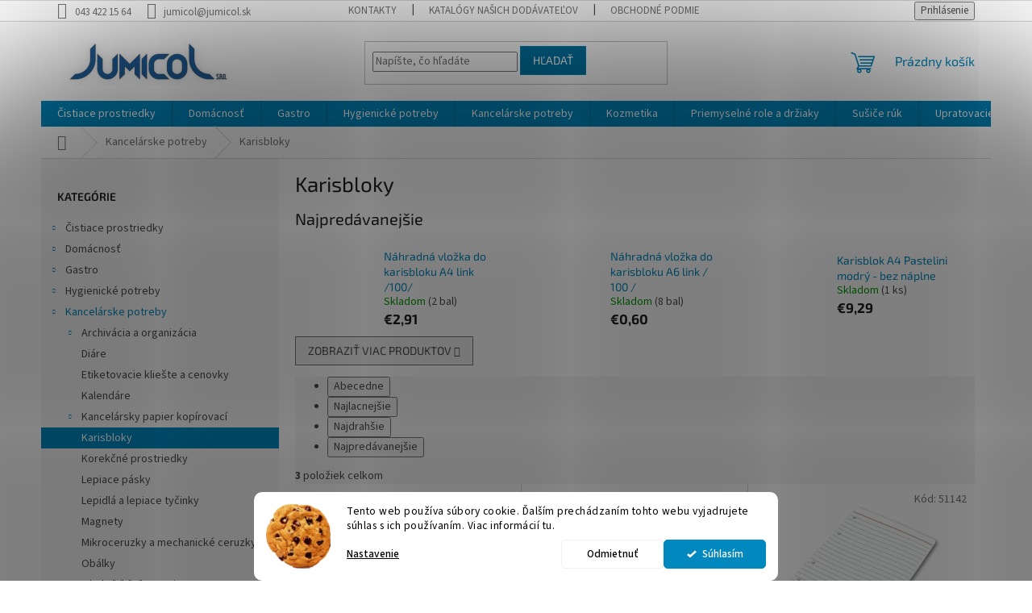

--- FILE ---
content_type: text/html; charset=utf-8
request_url: https://www.jumicol.sk/karisbloky-2/
body_size: 18120
content:
<!doctype html><html lang="sk" dir="ltr" class="header-background-light external-fonts-loaded"><head><meta charset="utf-8" /><meta name="viewport" content="width=device-width,initial-scale=1" /><title>Karisbloky - JUMICOL, s.r.o.</title><link rel="preconnect" href="https://cdn.myshoptet.com" /><link rel="dns-prefetch" href="https://cdn.myshoptet.com" /><link rel="preload" href="https://cdn.myshoptet.com/prj/dist/master/cms/libs/jquery/jquery-1.11.3.min.js" as="script" /><link href="https://cdn.myshoptet.com/prj/dist/master/cms/templates/frontend_templates/shared/css/font-face/source-sans-3.css" rel="stylesheet"><link href="https://cdn.myshoptet.com/prj/dist/master/cms/templates/frontend_templates/shared/css/font-face/exo-2.css" rel="stylesheet"><link href="https://cdn.myshoptet.com/prj/dist/master/shop/dist/font-shoptet-11.css.62c94c7785ff2cea73b2.css" rel="stylesheet"><script>
dataLayer = [];
dataLayer.push({'shoptet' : {
    "pageId": 4632,
    "pageType": "category",
    "currency": "EUR",
    "currencyInfo": {
        "decimalSeparator": ",",
        "exchangeRate": 1,
        "priceDecimalPlaces": 2,
        "symbol": "\u20ac",
        "symbolLeft": 1,
        "thousandSeparator": " "
    },
    "language": "sk",
    "projectId": 477437,
    "category": {
        "guid": "60eefe1a-ed35-11f0-b45d-a6419aceaa98",
        "path": "Kancel\u00e1rske potreby | Karisbloky",
        "parentCategoryGuid": "cdb8186c-ed2e-11f0-ac83-1a10d3e19cf7"
    },
    "cartInfo": {
        "id": null,
        "freeShipping": false,
        "freeShippingFrom": 60,
        "leftToFreeGift": {
            "formattedPrice": "\u20ac0",
            "priceLeft": 0
        },
        "freeGift": false,
        "leftToFreeShipping": {
            "priceLeft": 60,
            "dependOnRegion": 0,
            "formattedPrice": "\u20ac60"
        },
        "discountCoupon": [],
        "getNoBillingShippingPrice": {
            "withoutVat": 0,
            "vat": 0,
            "withVat": 0
        },
        "cartItems": [],
        "taxMode": "ORDINARY"
    },
    "cart": [],
    "customer": {
        "priceRatio": 1,
        "priceListId": 1,
        "groupId": null,
        "registered": false,
        "mainAccount": false
    }
}});
dataLayer.push({'cookie_consent' : {
    "marketing": "denied",
    "analytics": "denied"
}});
document.addEventListener('DOMContentLoaded', function() {
    shoptet.consent.onAccept(function(agreements) {
        if (agreements.length == 0) {
            return;
        }
        dataLayer.push({
            'cookie_consent' : {
                'marketing' : (agreements.includes(shoptet.config.cookiesConsentOptPersonalisation)
                    ? 'granted' : 'denied'),
                'analytics': (agreements.includes(shoptet.config.cookiesConsentOptAnalytics)
                    ? 'granted' : 'denied')
            },
            'event': 'cookie_consent'
        });
    });
});
</script>
<meta property="og:type" content="website"><meta property="og:site_name" content="jumicol.sk"><meta property="og:url" content="https://www.jumicol.sk/karisbloky-2/"><meta property="og:title" content="Karisbloky - JUMICOL, s.r.o."><meta name="author" content="JUMICOL, s.r.o."><meta name="web_author" content="Shoptet.sk"><meta name="dcterms.rightsHolder" content="www.jumicol.sk"><meta name="robots" content="index,follow"><meta property="og:image" content="https://cdn.myshoptet.com/usr/www.jumicol.sk/user/logos/logo.png?t=1768747489"><meta property="og:description" content="Karisbloky, JUMICOL, s.r.o."><meta name="description" content="Karisbloky, JUMICOL, s.r.o."><meta name="google-site-verification" content="xFXgT05SEBsvNR-MSlj9mJNQ0wgCdJSaBxPGk9_zYoU"><style>:root {--color-primary: #0088bf;--color-primary-h: 197;--color-primary-s: 100%;--color-primary-l: 37%;--color-primary-hover: #0077a6;--color-primary-hover-h: 197;--color-primary-hover-s: 100%;--color-primary-hover-l: 33%;--color-secondary: #fe0000;--color-secondary-h: 0;--color-secondary-s: 100%;--color-secondary-l: 50%;--color-secondary-hover: #fe0000;--color-secondary-hover-h: 0;--color-secondary-hover-s: 100%;--color-secondary-hover-l: 50%;--color-tertiary: #0077a6;--color-tertiary-h: 197;--color-tertiary-s: 100%;--color-tertiary-l: 33%;--color-tertiary-hover: #0088bf;--color-tertiary-hover-h: 197;--color-tertiary-hover-s: 100%;--color-tertiary-hover-l: 37%;--color-header-background: #ffffff;--template-font: "Source Sans 3";--template-headings-font: "Exo 2";--header-background-url: url("[data-uri]");--cookies-notice-background: #F8FAFB;--cookies-notice-color: #252525;--cookies-notice-button-hover: #27263f;--cookies-notice-link-hover: #3b3a5f;--templates-update-management-preview-mode-content: "Náhľad aktualizácií šablóny je aktívny pre váš prehliadač."}</style>
    
    <link href="https://cdn.myshoptet.com/prj/dist/master/shop/dist/main-11.less.fcb4a42d7bd8a71b7ee2.css" rel="stylesheet" />
                <link href="https://cdn.myshoptet.com/prj/dist/master/shop/dist/mobile-header-v1-11.less.1ee105d41b5f713c21aa.css" rel="stylesheet" />
    
    <script>var shoptet = shoptet || {};</script>
    <script src="https://cdn.myshoptet.com/prj/dist/master/shop/dist/main-3g-header.js.05f199e7fd2450312de2.js"></script>
<!-- User include --><!-- api 1280(896) html code header -->
<link rel="stylesheet" href="https://cdn.myshoptet.com/usr/shoptet.tomashlad.eu/user/documents/extras/cookies-addon/screen.min.css?v0008">
<script>
    var shoptetakCookiesSettings={"useRoundingCorners":true,"cookiesImgPopup":false,"cookiesSize":"middle","cookiesOrientation":"horizontal","cookiesImg":true,"buttonBg":true,"showPopup":false};

    var body=document.getElementsByTagName("body")[0];

    const rootElement = document.documentElement;

    rootElement.classList.add("st-cookies-v2");

    if (shoptetakCookiesSettings.useRoundingCorners) {
        rootElement.classList.add("st-cookies-corners");
    }
    if (shoptetakCookiesSettings.cookiesImgPopup) {
        rootElement.classList.add("st-cookies-popup-img");
    }
    if (shoptetakCookiesSettings.cookiesImg) {
        rootElement.classList.add("st-cookies-img");
    }
    if (shoptetakCookiesSettings.buttonBg) {
        rootElement.classList.add("st-cookies-btn");
    }
    if (shoptetakCookiesSettings.cookiesSize) {
        if (shoptetakCookiesSettings.cookiesSize === 'thin') {
            rootElement.classList.add("st-cookies-thin");
        }
        if (shoptetakCookiesSettings.cookiesSize === 'middle') {
            rootElement.classList.add("st-cookies-middle");
        }
        if (shoptetakCookiesSettings.cookiesSize === 'large') {
            rootElement.classList.add("st-cookies-large");
        }
    }
    if (shoptetakCookiesSettings.cookiesOrientation) {
        if (shoptetakCookiesSettings.cookiesOrientation === 'vertical') {
            rootElement.classList.add("st-cookies-vertical");
        }
    }
</script>


<!-- service 1280(896) html code header -->
<style>
.st-cookies-v2.st-cookies-btn .shoptak-carbon .siteCookies .siteCookies__form .siteCookies__buttonWrap button[value=all] {
margin-left: 10px;
}
@media (max-width: 768px) {
.st-cookies-v2.st-cookies-btn .shoptak-carbon .siteCookies .siteCookies__form .siteCookies__buttonWrap button[value=all] {
margin-left: 0px;
}
.st-cookies-v2 .shoptak-carbon .siteCookies.siteCookies--dark .siteCookies__form .siteCookies__buttonWrap button[value=reject] {
margin: 0 10px;
}
}
@media only screen and (max-width: 768px) {
 .st-cookies-v2 .siteCookies .siteCookies__form .siteCookies__buttonWrap .js-cookies-settings[value=all], .st-cookies-v2 .siteCookies .siteCookies__form .siteCookies__buttonWrap button[value=all] {   
  margin: 0 auto 10px auto;
 }
 .st-cookies-v2 .siteCookies.siteCookies--center {
  bottom: unset;
  top: 50%;
  transform: translate(-50%, -50%);
  width: 90%;
 }
}
</style>
<!-- /User include --><link rel="shortcut icon" href="/favicon.ico" type="image/x-icon" /><link rel="canonical" href="https://www.jumicol.sk/karisbloky-2/" />    <!-- Global site tag (gtag.js) - Google Analytics -->
    <script async src="https://www.googletagmanager.com/gtag/js?id=G-PKC4D7JJ0R"></script>
    <script>
        
        window.dataLayer = window.dataLayer || [];
        function gtag(){dataLayer.push(arguments);}
        

                    console.debug('default consent data');

            gtag('consent', 'default', {"ad_storage":"denied","analytics_storage":"denied","ad_user_data":"denied","ad_personalization":"denied","wait_for_update":500});
            dataLayer.push({
                'event': 'default_consent'
            });
        
        gtag('js', new Date());

                gtag('config', 'UA-190101459-1', { 'groups': "UA" });
        
                gtag('config', 'G-PKC4D7JJ0R', {"groups":"GA4","send_page_view":false,"content_group":"category","currency":"EUR","page_language":"sk"});
        
                gtag('config', 'AW-467419025');
        
        
        
        
        
                    gtag('event', 'page_view', {"send_to":"GA4","page_language":"sk","content_group":"category","currency":"EUR"});
        
        
        
        
        
        
        
        
        
        
        
        
        
        document.addEventListener('DOMContentLoaded', function() {
            if (typeof shoptet.tracking !== 'undefined') {
                for (var id in shoptet.tracking.bannersList) {
                    gtag('event', 'view_promotion', {
                        "send_to": "UA",
                        "promotions": [
                            {
                                "id": shoptet.tracking.bannersList[id].id,
                                "name": shoptet.tracking.bannersList[id].name,
                                "position": shoptet.tracking.bannersList[id].position
                            }
                        ]
                    });
                }
            }

            shoptet.consent.onAccept(function(agreements) {
                if (agreements.length !== 0) {
                    console.debug('gtag consent accept');
                    var gtagConsentPayload =  {
                        'ad_storage': agreements.includes(shoptet.config.cookiesConsentOptPersonalisation)
                            ? 'granted' : 'denied',
                        'analytics_storage': agreements.includes(shoptet.config.cookiesConsentOptAnalytics)
                            ? 'granted' : 'denied',
                                                                                                'ad_user_data': agreements.includes(shoptet.config.cookiesConsentOptPersonalisation)
                            ? 'granted' : 'denied',
                        'ad_personalization': agreements.includes(shoptet.config.cookiesConsentOptPersonalisation)
                            ? 'granted' : 'denied',
                        };
                    console.debug('update consent data', gtagConsentPayload);
                    gtag('consent', 'update', gtagConsentPayload);
                    dataLayer.push(
                        { 'event': 'update_consent' }
                    );
                }
            });
        });
    </script>
</head><body class="desktop id-4632 in-karisbloky-2 template-11 type-category multiple-columns-body columns-mobile-2 columns-3 ums_forms_redesign--off ums_a11y_category_page--on ums_discussion_rating_forms--off ums_flags_display_unification--on ums_a11y_login--on mobile-header-version-1"><noscript>
    <style>
        #header {
            padding-top: 0;
            position: relative !important;
            top: 0;
        }
        .header-navigation {
            position: relative !important;
        }
        .overall-wrapper {
            margin: 0 !important;
        }
        body:not(.ready) {
            visibility: visible !important;
        }
    </style>
    <div class="no-javascript">
        <div class="no-javascript__title">Musíte zmeniť nastavenie vášho prehliadača</div>
        <div class="no-javascript__text">Pozrite sa na: <a href="https://www.google.com/support/bin/answer.py?answer=23852">Ako povoliť JavaScript vo vašom prehliadači</a>.</div>
        <div class="no-javascript__text">Ak používate software na blokovanie reklám, možno bude potrebné, aby ste povolili JavaScript z tejto stránky.</div>
        <div class="no-javascript__text">Ďakujeme.</div>
    </div>
</noscript>

        <div id="fb-root"></div>
        <script>
            window.fbAsyncInit = function() {
                FB.init({
//                    appId            : 'your-app-id',
                    autoLogAppEvents : true,
                    xfbml            : true,
                    version          : 'v19.0'
                });
            };
        </script>
        <script async defer crossorigin="anonymous" src="https://connect.facebook.net/sk_SK/sdk.js"></script>    <div class="siteCookies siteCookies--bottom siteCookies--light js-siteCookies" role="dialog" data-testid="cookiesPopup" data-nosnippet>
        <div class="siteCookies__form">
            <div class="siteCookies__content">
                <div class="siteCookies__text">
                    Tento web používa súbory cookie. Ďalším prechádzaním tohto webu vyjadrujete súhlas s ich používaním. Viac informácií tu.
                </div>
                <p class="siteCookies__links">
                    <button class="siteCookies__link js-cookies-settings" aria-label="Nastavenia cookies" data-testid="cookiesSettings">Nastavenie</button>
                </p>
            </div>
            <div class="siteCookies__buttonWrap">
                                    <button class="siteCookies__button js-cookiesConsentSubmit" value="reject" aria-label="Odmietnuť cookies" data-testid="buttonCookiesReject">Odmietnuť</button>
                                <button class="siteCookies__button js-cookiesConsentSubmit" value="all" aria-label="Prijať cookies" data-testid="buttonCookiesAccept">Súhlasím</button>
            </div>
        </div>
        <script>
            document.addEventListener("DOMContentLoaded", () => {
                const siteCookies = document.querySelector('.js-siteCookies');
                document.addEventListener("scroll", shoptet.common.throttle(() => {
                    const st = document.documentElement.scrollTop;
                    if (st > 1) {
                        siteCookies.classList.add('siteCookies--scrolled');
                    } else {
                        siteCookies.classList.remove('siteCookies--scrolled');
                    }
                }, 100));
            });
        </script>
    </div>
<a href="#content" class="skip-link sr-only">Prejsť na obsah</a><div class="overall-wrapper"><div class="user-action"><div class="container">
    <div class="user-action-in">
                    <div id="login" class="user-action-login popup-widget login-widget" role="dialog" aria-labelledby="loginHeading">
        <div class="popup-widget-inner">
                            <h2 id="loginHeading">Prihlásenie k vášmu účtu</h2><div id="customerLogin"><form action="/action/Customer/Login/" method="post" id="formLoginIncluded" class="csrf-enabled formLogin" data-testid="formLogin"><input type="hidden" name="referer" value="" /><div class="form-group"><div class="input-wrapper email js-validated-element-wrapper no-label"><input type="email" name="email" class="form-control" autofocus placeholder="E-mailová adresa (napr. jan@novak.sk)" data-testid="inputEmail" autocomplete="email" required /></div></div><div class="form-group"><div class="input-wrapper password js-validated-element-wrapper no-label"><input type="password" name="password" class="form-control" placeholder="Heslo" data-testid="inputPassword" autocomplete="current-password" required /><span class="no-display">Nemôžete vyplniť toto pole</span><input type="text" name="surname" value="" class="no-display" /></div></div><div class="form-group"><div class="login-wrapper"><button type="submit" class="btn btn-secondary btn-text btn-login" data-testid="buttonSubmit">Prihlásiť sa</button><div class="password-helper"><a href="/registracia/" data-testid="signup" rel="nofollow">Nová registrácia</a><a href="/klient/zabudnute-heslo/" rel="nofollow">Zabudnuté heslo</a></div></div></div></form>
</div>                    </div>
    </div>

                            <div id="cart-widget" class="user-action-cart popup-widget cart-widget loader-wrapper" data-testid="popupCartWidget" role="dialog" aria-hidden="true">
    <div class="popup-widget-inner cart-widget-inner place-cart-here">
        <div class="loader-overlay">
            <div class="loader"></div>
        </div>
    </div>

    <div class="cart-widget-button">
        <a href="/kosik/" class="btn btn-conversion" id="continue-order-button" rel="nofollow" data-testid="buttonNextStep">Pokračovať do košíka</a>
    </div>
</div>
            </div>
</div>
</div><div class="top-navigation-bar" data-testid="topNavigationBar">

    <div class="container">

        <div class="top-navigation-contacts">
            <strong>Zákaznícka podpora:</strong><a href="tel:0434221564" class="project-phone" aria-label="Zavolať na 0434221564" data-testid="contactboxPhone"><span>043 422 15 64</span></a><a href="mailto:jumicol@jumicol.sk" class="project-email" data-testid="contactboxEmail"><span>jumicol@jumicol.sk</span></a>        </div>

                            <div class="top-navigation-menu">
                <div class="top-navigation-menu-trigger"></div>
                <ul class="top-navigation-bar-menu">
                                            <li class="top-navigation-menu-item-29">
                            <a href="/kontakty/">Kontakty</a>
                        </li>
                                            <li class="top-navigation-menu-item-1158">
                            <a href="/katalogy/">Katalógy našich dodávateľov</a>
                        </li>
                                            <li class="top-navigation-menu-item-39">
                            <a href="/obchodne-podmienky/">Obchodné podmienky</a>
                        </li>
                                            <li class="top-navigation-menu-item-691">
                            <a href="/podmienky-ochrany-osobnych-udajov/">Ochrana osobných údajov</a>
                        </li>
                                    </ul>
                <ul class="top-navigation-bar-menu-helper"></ul>
            </div>
        
        <div class="top-navigation-tools">
            <div class="responsive-tools">
                <a href="#" class="toggle-window" data-target="search" aria-label="Hľadať" data-testid="linkSearchIcon"></a>
                                                            <a href="#" class="toggle-window" data-target="login"></a>
                                                    <a href="#" class="toggle-window" data-target="navigation" aria-label="Menu" data-testid="hamburgerMenu"></a>
            </div>
                        <button class="top-nav-button top-nav-button-login toggle-window" type="button" data-target="login" aria-haspopup="dialog" aria-controls="login" aria-expanded="false" data-testid="signin"><span>Prihlásenie</span></button>        </div>

    </div>

</div>
<header id="header"><div class="container navigation-wrapper">
    <div class="header-top">
        <div class="site-name-wrapper">
            <div class="site-name"><a href="/" data-testid="linkWebsiteLogo"><img src="https://cdn.myshoptet.com/usr/www.jumicol.sk/user/logos/logo.png" alt="JUMICOL, s.r.o." fetchpriority="low" /></a></div>        </div>
        <div class="search" itemscope itemtype="https://schema.org/WebSite">
            <meta itemprop="headline" content="Karisbloky"/><meta itemprop="url" content="https://www.jumicol.sk"/><meta itemprop="text" content="Karisbloky, JUMICOL, s.r.o."/>            <form action="/action/ProductSearch/prepareString/" method="post"
    id="formSearchForm" class="search-form compact-form js-search-main"
    itemprop="potentialAction" itemscope itemtype="https://schema.org/SearchAction" data-testid="searchForm">
    <fieldset>
        <meta itemprop="target"
            content="https://www.jumicol.sk/vyhladavanie/?string={string}"/>
        <input type="hidden" name="language" value="sk"/>
        
            
<input
    type="search"
    name="string"
        class="query-input form-control search-input js-search-input"
    placeholder="Napíšte, čo hľadáte"
    autocomplete="off"
    required
    itemprop="query-input"
    aria-label="Vyhľadávanie"
    data-testid="searchInput"
>
            <button type="submit" class="btn btn-default" data-testid="searchBtn">Hľadať</button>
        
    </fieldset>
</form>
        </div>
        <div class="navigation-buttons">
                
    <a href="/kosik/" class="btn btn-icon toggle-window cart-count" data-target="cart" data-hover="true" data-redirect="true" data-testid="headerCart" rel="nofollow" aria-haspopup="dialog" aria-expanded="false" aria-controls="cart-widget">
        
                <span class="sr-only">Nákupný košík</span>
        
            <span class="cart-price visible-lg-inline-block" data-testid="headerCartPrice">
                                    Prázdny košík                            </span>
        
    
            </a>
        </div>
    </div>
    <nav id="navigation" aria-label="Hlavné menu" data-collapsible="true"><div class="navigation-in menu"><ul class="menu-level-1" role="menubar" data-testid="headerMenuItems"><li class="menu-item-3897" role="none"><a href="/cistiace-prostriedky/" data-testid="headerMenuItem" role="menuitem" aria-expanded="false"><b>Čistiace prostriedky</b></a></li>
<li class="menu-item-4167" role="none"><a href="/domacnost/" data-testid="headerMenuItem" role="menuitem" aria-expanded="false"><b>Domácnosť</b></a></li>
<li class="menu-item-3879" role="none"><a href="/gastro/" data-testid="headerMenuItem" role="menuitem" aria-expanded="false"><b>Gastro</b></a></li>
<li class="menu-item-3921" role="none"><a href="/hygienicke-potreby/" data-testid="headerMenuItem" role="menuitem" aria-expanded="false"><b>Hygienické potreby</b></a></li>
<li class="menu-item-3948" role="none"><a href="/kancelarske-potreby/" data-testid="headerMenuItem" role="menuitem" aria-expanded="false"><b>Kancelárske potreby</b></a></li>
<li class="menu-item-3906" role="none"><a href="/kozmetika/" data-testid="headerMenuItem" role="menuitem" aria-expanded="false"><b>Kozmetika</b></a></li>
<li class="menu-item-4185" role="none"><a href="/priemyselne-role-a-drziaky/" data-testid="headerMenuItem" role="menuitem" aria-expanded="false"><b>Priemyselné role a držiaky</b></a></li>
<li class="menu-item-4257" role="none"><a href="/susice-ruk/" data-testid="headerMenuItem" role="menuitem" aria-expanded="false"><b>Sušiče rúk</b></a></li>
<li class="menu-item-3912" role="none"><a href="/upratovacie-pomocky/" data-testid="headerMenuItem" role="menuitem" aria-expanded="false"><b>Upratovacie pomôcky</b></a></li>
<li class="menu-item-3969" role="none"><a href="/upratovacie-voziky-a-prislusenstvo/" data-testid="headerMenuItem" role="menuitem" aria-expanded="false"><b>Upratovacie vozíky a príslušenstvo</b></a></li>
<li class="menu-item-3972" role="none"><a href="/zasobniky-a-davkovace/" data-testid="headerMenuItem" role="menuitem" aria-expanded="false"><b>Zásobníky a dávkovače</b></a></li>
<li class="menu-item-4101" role="none"><a href="/zivica/" data-testid="headerMenuItem" role="menuitem" aria-expanded="false"><b>Živica</b></a></li>
</ul>
    <ul class="navigationActions" role="menu">
                            <li role="none">
                                    <a href="/login/?backTo=%2Fkarisbloky-2%2F" rel="nofollow" data-testid="signin" role="menuitem"><span>Prihlásenie</span></a>
                            </li>
                        </ul>
</div><span class="navigation-close"></span></nav><div class="menu-helper" data-testid="hamburgerMenu"><span>Viac</span></div>
</div></header><!-- / header -->


                    <div class="container breadcrumbs-wrapper">
            <div class="breadcrumbs navigation-home-icon-wrapper" itemscope itemtype="https://schema.org/BreadcrumbList">
                                                                            <span id="navigation-first" data-basetitle="JUMICOL, s.r.o." itemprop="itemListElement" itemscope itemtype="https://schema.org/ListItem">
                <a href="/" itemprop="item" class="navigation-home-icon"><span class="sr-only" itemprop="name">Domov</span></a>
                <span class="navigation-bullet">/</span>
                <meta itemprop="position" content="1" />
            </span>
                                <span id="navigation-1" itemprop="itemListElement" itemscope itemtype="https://schema.org/ListItem">
                <a href="/kancelarske-potreby/" itemprop="item" data-testid="breadcrumbsSecondLevel"><span itemprop="name">Kancelárske potreby</span></a>
                <span class="navigation-bullet">/</span>
                <meta itemprop="position" content="2" />
            </span>
                                            <span id="navigation-2" itemprop="itemListElement" itemscope itemtype="https://schema.org/ListItem" data-testid="breadcrumbsLastLevel">
                <meta itemprop="item" content="https://www.jumicol.sk/karisbloky-2/" />
                <meta itemprop="position" content="3" />
                <span itemprop="name" data-title="Karisbloky">Karisbloky</span>
            </span>
            </div>
        </div>
    
<div id="content-wrapper" class="container content-wrapper">
    
    <div class="content-wrapper-in">
                                                <aside class="sidebar sidebar-left"  data-testid="sidebarMenu">
                                                                                                <div class="sidebar-inner">
                                                                                                        <div class="box box-bg-variant box-categories">    <div class="skip-link__wrapper">
        <span id="categories-start" class="skip-link__target js-skip-link__target sr-only" tabindex="-1">&nbsp;</span>
        <a href="#categories-end" class="skip-link skip-link--start sr-only js-skip-link--start">Preskočiť kategórie</a>
    </div>

<h4>Kategórie</h4>


<div id="categories"><div class="categories cat-01 expandable external" id="cat-3897"><div class="topic"><a href="/cistiace-prostriedky/">Čistiace prostriedky<span class="cat-trigger">&nbsp;</span></a></div>

    </div><div class="categories cat-02 expandable external" id="cat-4167"><div class="topic"><a href="/domacnost/">Domácnosť<span class="cat-trigger">&nbsp;</span></a></div>

    </div><div class="categories cat-01 expandable external" id="cat-3879"><div class="topic"><a href="/gastro/">Gastro<span class="cat-trigger">&nbsp;</span></a></div>

    </div><div class="categories cat-02 expandable external" id="cat-3921"><div class="topic"><a href="/hygienicke-potreby/">Hygienické potreby<span class="cat-trigger">&nbsp;</span></a></div>

    </div><div class="categories cat-01 expandable active expanded" id="cat-3948"><div class="topic child-active"><a href="/kancelarske-potreby/">Kancelárske potreby<span class="cat-trigger">&nbsp;</span></a></div>

                    <ul class=" active expanded">
                                        <li class="
                                 expandable                                 external">
                <a href="/archivacia-a-organizacia-2/">
                    Archivácia a organizácia
                    <span class="cat-trigger">&nbsp;</span>                </a>
                                                            

    
                                                </li>
                                <li >
                <a href="/diare/">
                    Diáre
                                    </a>
                                                                </li>
                                <li >
                <a href="/etiketovacie-klieste-a-cenovky-2/">
                    Etiketovacie kliešte a cenovky
                                    </a>
                                                                </li>
                                <li >
                <a href="/kalendare/">
                    Kalendáre
                                    </a>
                                                                </li>
                                <li class="
                                 expandable                                 external">
                <a href="/kancelarsky-papier-kopirovaci/">
                    Kancelársky papier kopírovací
                    <span class="cat-trigger">&nbsp;</span>                </a>
                                                            

    
                                                </li>
                                <li class="
                active                                                 ">
                <a href="/karisbloky-2/">
                    Karisbloky
                                    </a>
                                                                </li>
                                <li >
                <a href="/korekcne-prostriedky-2/">
                    Korekčné prostriedky
                                    </a>
                                                                </li>
                                <li >
                <a href="/lepiace-pasky/">
                    Lepiace pásky
                                    </a>
                                                                </li>
                                <li >
                <a href="/lepidla-a-lepiace-tycinky-2/">
                    Lepidlá a lepiace tyčinky
                                    </a>
                                                                </li>
                                <li >
                <a href="/magnety/">
                    Magnety
                                    </a>
                                                                </li>
                                <li >
                <a href="/mikroceruzky-a-mechanicke-ceruzky-2/">
                    Mikroceruzky a mechanické ceruzky
                                    </a>
                                                                </li>
                                <li >
                <a href="/obalky-2/">
                    Obálky
                                    </a>
                                                                </li>
                                <li class="
                                 expandable                                 external">
                <a href="/obaly--l--u--a-so-zipsom-3/">
                    Obaly &quot;L&quot;, &quot;U&quot; a so zipsom
                    <span class="cat-trigger">&nbsp;</span>                </a>
                                                            

    
                                                </li>
                                <li class="
                                 expandable                                 external">
                <a href="/papier--bloky--blocky/">
                    Papier, bloky, bločky
                    <span class="cat-trigger">&nbsp;</span>                </a>
                                                            

    
                                                </li>
                                <li >
                <a href="/pasky-do-pokladne/">
                    Pásky do pokladne
                                    </a>
                                                                </li>
                                <li class="
                                 expandable                                 external">
                <a href="/pisanie-a-popisovanie-2/">
                    Písanie a popisovanie
                    <span class="cat-trigger">&nbsp;</span>                </a>
                                                            

    
                                                </li>
                                <li >
                <a href="/pracie-prasky-2/">
                    Pracie prášky
                                    </a>
                                                                </li>
                                <li >
                <a href="/strojne-cistice-podlah-2/">
                    Strojné čističe podláh
                                    </a>
                                                                </li>
                                <li class="
                                 expandable                                 external">
                <a href="/skolske-potreby-2/">
                    Školské potreby
                    <span class="cat-trigger">&nbsp;</span>                </a>
                                                            

    
                                                </li>
                                <li >
                <a href="/spagaty/">
                    Špagáty
                                    </a>
                                                                </li>
                                <li >
                <a href="/tlaciva-2/">
                    Tlačivá
                                    </a>
                                                                </li>
                                <li >
                <a href="/univerzalne-etikety-biele-100-harkove-2/">
                    Univerzálne etikety biele 100 hárkové
                                    </a>
                                                                </li>
                                <li >
                <a href="/zaznamove-knihy-2/">
                    Záznamové knihy
                                    </a>
                                                                </li>
                                <li class="
                                 expandable                                 external">
                <a href="/zosivacky--kancelarske-potreby/">
                    Zošívačky, kancelárske potreby
                    <span class="cat-trigger">&nbsp;</span>                </a>
                                                            

    
                                                </li>
                </ul>
    </div><div class="categories cat-02 expandable external" id="cat-3906"><div class="topic"><a href="/kozmetika/">Kozmetika<span class="cat-trigger">&nbsp;</span></a></div>

    </div><div class="categories cat-01 external" id="cat-4185"><div class="topic"><a href="/priemyselne-role-a-drziaky/">Priemyselné role a držiaky<span class="cat-trigger">&nbsp;</span></a></div></div><div class="categories cat-02 expandable external" id="cat-4257"><div class="topic"><a href="/susice-ruk/">Sušiče rúk<span class="cat-trigger">&nbsp;</span></a></div>

    </div><div class="categories cat-01 expandable external" id="cat-3912"><div class="topic"><a href="/upratovacie-pomocky/">Upratovacie pomôcky<span class="cat-trigger">&nbsp;</span></a></div>

    </div><div class="categories cat-02 external" id="cat-3969"><div class="topic"><a href="/upratovacie-voziky-a-prislusenstvo/">Upratovacie vozíky a príslušenstvo<span class="cat-trigger">&nbsp;</span></a></div></div><div class="categories cat-01 expandable external" id="cat-3972"><div class="topic"><a href="/zasobniky-a-davkovace/">Zásobníky a dávkovače<span class="cat-trigger">&nbsp;</span></a></div>

    </div><div class="categories cat-02 external" id="cat-4101"><div class="topic"><a href="/zivica/">Živica<span class="cat-trigger">&nbsp;</span></a></div></div></div>

    <div class="skip-link__wrapper">
        <a href="#categories-start" class="skip-link skip-link--end sr-only js-skip-link--end" tabindex="-1" hidden>Preskočiť kategórie</a>
        <span id="categories-end" class="skip-link__target js-skip-link__target sr-only" tabindex="-1">&nbsp;</span>
    </div>
</div>
                                                                                                            <div class="box box-bg-default box-sm box-articles">            <h4><span>Informácie pre vás</span></h4>
    <ul>
                    <li><a href="/kontakty/">Kontakty</a></li>
                    <li><a href="/katalogy/">Katalógy našich dodávateľov</a></li>
                    <li><a href="/obchodne-podmienky/">Obchodné podmienky</a></li>
                    <li><a href="/podmienky-ochrany-osobnych-udajov/">Ochrana osobných údajov</a></li>
            </ul>
</div>
                                                                                                            <div class="box box-bg-variant box-sm box-topProducts">        <div class="top-products-wrapper js-top10" >
        <h4><span>Top 10 produktov</span></h4>
        <ol class="top-products">
                            <li class="display-image">
                                            <a href="/utierka-kuch--cellart-2-vr--cel--2ks/" class="top-products-image">
                            <img src="data:image/svg+xml,%3Csvg%20width%3D%22100%22%20height%3D%22100%22%20xmlns%3D%22http%3A%2F%2Fwww.w3.org%2F2000%2Fsvg%22%3E%3C%2Fsvg%3E" alt="Utierka kuch  CELLART 2 vr. cel /2ks/" width="100" height="100"  data-src="https://cdn.myshoptet.com/usr/www.jumicol.sk/user/shop/related/35758_utierka-kuch--cellart-2-vr--cel--2ks.jpg?65dede60" fetchpriority="low" />
                        </a>
                                        <a href="/utierka-kuch--cellart-2-vr--cel--2ks/" class="top-products-content">
                        <span class="top-products-name">  Utierka kuch  CELLART 2 vr. cel /2ks/</span>
                        
                                                        <strong>
                                €0,98
                                    
    
                            </strong>
                                                    
                    </a>
                </li>
                            <li class="display-image">
                                            <a href="/krystal-dezinfekcia-podlah-5-l/" class="top-products-image">
                            <img src="data:image/svg+xml,%3Csvg%20width%3D%22100%22%20height%3D%22100%22%20xmlns%3D%22http%3A%2F%2Fwww.w3.org%2F2000%2Fsvg%22%3E%3C%2Fsvg%3E" alt="Krystal dezinfekcia podláh 5 L" width="100" height="100"  data-src="https://cdn.myshoptet.com/usr/www.jumicol.sk/user/shop/related/8043-1_krystal-dezinfekcia-podlah-5-l.jpg?629509cc" fetchpriority="low" />
                        </a>
                                        <a href="/krystal-dezinfekcia-podlah-5-l/" class="top-products-content">
                        <span class="top-products-name">  Krystal dezinfekcia podláh 5 L</span>
                        
                                                        <strong>
                                €20,63
                                    
    
                            </strong>
                                                    
                    </a>
                </li>
                            <li class="display-image">
                                            <a href="/tek-mydlo-1l-lilien-rozne-druhy/" class="top-products-image">
                            <img src="data:image/svg+xml,%3Csvg%20width%3D%22100%22%20height%3D%22100%22%20xmlns%3D%22http%3A%2F%2Fwww.w3.org%2F2000%2Fsvg%22%3E%3C%2Fsvg%3E" alt="Tek mydlo 1L Lilien rôzne druhy" width="100" height="100"  data-src="https://cdn.myshoptet.com/usr/www.jumicol.sk/user/shop/related/35808_tek-mydlo-1l-lilien-rozne-druhy.jpg?65f4070a" fetchpriority="low" />
                        </a>
                                        <a href="/tek-mydlo-1l-lilien-rozne-druhy/" class="top-products-content">
                        <span class="top-products-name">  Tek mydlo 1L Lilien rôzne druhy</span>
                        
                                                        <strong>
                                €1,82
                                    
    
                            </strong>
                                                    
                    </a>
                </li>
                            <li class="display-image">
                                            <a href="/blok--lepky-kvietok-neon-200list/" class="top-products-image">
                            <img src="data:image/svg+xml,%3Csvg%20width%3D%22100%22%20height%3D%22100%22%20xmlns%3D%22http%3A%2F%2Fwww.w3.org%2F2000%2Fsvg%22%3E%3C%2Fsvg%3E" alt="" width="100" height="100"  data-src="https://cdn.myshoptet.com/prj/dist/master/cms/img/common/missing_images/related.png" fetchpriority="low" />
                        </a>
                                        <a href="/blok--lepky-kvietok-neon-200list/" class="top-products-content">
                        <span class="top-products-name">  Blok/ lepky Kvietok neon 200list</span>
                        
                                                        <strong>
                                €2,34
                                    
    
                            </strong>
                                                    
                    </a>
                </li>
                            <li class="display-image">
                                            <a href="/vrecka-na-lad-24kociek--10-68842/" class="top-products-image">
                            <img src="data:image/svg+xml,%3Csvg%20width%3D%22100%22%20height%3D%22100%22%20xmlns%3D%22http%3A%2F%2Fwww.w3.org%2F2000%2Fsvg%22%3E%3C%2Fsvg%3E" alt="Vrecká na ľad-24kociek /10/  68842_1" width="100" height="100"  data-src="https://cdn.myshoptet.com/usr/www.jumicol.sk/user/shop/related/48570_vrecka-na-lad-24kociek--10-68842_1.jpg?696a03ff" fetchpriority="low" />
                        </a>
                                        <a href="/vrecka-na-lad-24kociek--10-68842/" class="top-products-content">
                        <span class="top-products-name">  Vrecká na ľad-24kociek /10/  68842</span>
                        
                                                        <strong>
                                €0,46
                                    
    
                            </strong>
                                                    
                    </a>
                </li>
                            <li class="display-image">
                                            <a href="/blok-lepky-75x75-farebny-400-list--neon/" class="top-products-image">
                            <img src="data:image/svg+xml,%3Csvg%20width%3D%22100%22%20height%3D%22100%22%20xmlns%3D%22http%3A%2F%2Fwww.w3.org%2F2000%2Fsvg%22%3E%3C%2Fsvg%3E" alt="Bloček Donau, 76 x 76 mm, 5 neónových farieb, 400 lístkov" width="100" height="100"  data-src="https://cdn.myshoptet.com/usr/www.jumicol.sk/user/shop/related/48567_blocek-donau--76-x-76-mm--5-neonovych-farieb--400-listkov.jpg?6967a8b5" fetchpriority="low" />
                        </a>
                                        <a href="/blok-lepky-75x75-farebny-400-list--neon/" class="top-products-content">
                        <span class="top-products-name">  Blok/lepky 75x75 farebný 400 list  Neon</span>
                        
                                                        <strong>
                                €2,74
                                    
    
                            </strong>
                                                    
                    </a>
                </li>
                            <li class="display-image">
                                            <a href="/autolekarnicka-platena/" class="top-products-image">
                            <img src="data:image/svg+xml,%3Csvg%20width%3D%22100%22%20height%3D%22100%22%20xmlns%3D%22http%3A%2F%2Fwww.w3.org%2F2000%2Fsvg%22%3E%3C%2Fsvg%3E" alt="Autolekárnička plátená" width="100" height="100"  data-src="https://cdn.myshoptet.com/usr/www.jumicol.sk/user/shop/related/48564_autolekarnicka-platena.jpg?696a040b" fetchpriority="low" />
                        </a>
                                        <a href="/autolekarnicka-platena/" class="top-products-content">
                        <span class="top-products-name">  Autolekárnička plátená</span>
                        
                                                        <strong>
                                €13
                                    
    
                            </strong>
                                                    
                    </a>
                </li>
                            <li class="display-image">
                                            <a href="/blok-lepky-75x75--100list-zlty/" class="top-products-image">
                            <img src="data:image/svg+xml,%3Csvg%20width%3D%22100%22%20height%3D%22100%22%20xmlns%3D%22http%3A%2F%2Fwww.w3.org%2F2000%2Fsvg%22%3E%3C%2Fsvg%3E" alt="Blok/lepky 75x75 /100list/  žltý" width="100" height="100"  data-src="https://cdn.myshoptet.com/usr/www.jumicol.sk/user/shop/related/48561_blok-lepky-75x75--100list-zlty.png?696a0406" fetchpriority="low" />
                        </a>
                                        <a href="/blok-lepky-75x75--100list-zlty/" class="top-products-content">
                        <span class="top-products-name">  Blok/lepky 75x75 /100list/  žltý</span>
                        
                                                        <strong>
                                €0,34
                                    
    
                            </strong>
                                                    
                    </a>
                </li>
                            <li class="display-image">
                                            <a href="/blok-lepky-76x76-zlty-q-connect/" class="top-products-image">
                            <img src="data:image/svg+xml,%3Csvg%20width%3D%22100%22%20height%3D%22100%22%20xmlns%3D%22http%3A%2F%2Fwww.w3.org%2F2000%2Fsvg%22%3E%3C%2Fsvg%3E" alt="Samolepiaci bloček Q-CONNECT žltý 76x76 mm" width="100" height="100"  data-src="https://cdn.myshoptet.com/usr/www.jumicol.sk/user/shop/related/48558_samolepiaci-blocek-q-connect-zlty-76x76-mm.jpg?6967a8ae" fetchpriority="low" />
                        </a>
                                        <a href="/blok-lepky-76x76-zlty-q-connect/" class="top-products-content">
                        <span class="top-products-name">  Blok/lepky 76x76 žltý Q-connect</span>
                        
                                                        <strong>
                                €0,34
                                    
    
                            </strong>
                                                    
                    </a>
                </li>
                            <li class="display-image">
                                            <a href="/vonne-tycinky-150ml-areon-french-garden-a-levandula/" class="top-products-image">
                            <img src="data:image/svg+xml,%3Csvg%20width%3D%22100%22%20height%3D%22100%22%20xmlns%3D%22http%3A%2F%2Fwww.w3.org%2F2000%2Fsvg%22%3E%3C%2Fsvg%3E" alt="Vonné tyčinky 150ml AREON French Garden a levandula" width="100" height="100"  data-src="https://cdn.myshoptet.com/usr/www.jumicol.sk/user/shop/related/48555_vonne-tycinky-150ml-areon-french-garden-a-levandula.jpg?696a03fe" fetchpriority="low" />
                        </a>
                                        <a href="/vonne-tycinky-150ml-areon-french-garden-a-levandula/" class="top-products-content">
                        <span class="top-products-name">  Vonné tyčinky 150ml AREON French Garden a levandula</span>
                        
                                                        <strong>
                                €10,41
                                    
    
                            </strong>
                                                    
                    </a>
                </li>
                    </ol>
    </div>
</div>
                                                                        <div class="banner"><div class="banner-wrapper banner3"><a href="https://www.jumicol.sk/user/documents/upload/NP_certifikaty.pdf" data-ec-promo-id="13" target="_blank" ><img data-src="https://cdn.myshoptet.com/usr/www.jumicol.sk/user/banners/np_certifikaty-pdf.jpg?667a5ba2" src="data:image/svg+xml,%3Csvg%20width%3D%221684%22%20height%3D%221191%22%20xmlns%3D%22http%3A%2F%2Fwww.w3.org%2F2000%2Fsvg%22%3E%3C%2Fsvg%3E" fetchpriority="low" alt="Certifikát - Výrobca obalov" width="1684" height="1191" /><span class="extended-banner-texts"><span class="extended-banner-link">Certifikát - Výrobca obalov</span></span></a></div></div>
                                            <div class="banner"><div class="banner-wrapper banner9"><a href="https://www.jumicol.sk/user/documents/upload/NP_certifikaty-1.pdf" data-ec-promo-id="19" target="_blank" ><img data-src="https://cdn.myshoptet.com/usr/www.jumicol.sk/user/banners/np_certifikaty-1-pdf.jpg?667a5d31" src="data:image/svg+xml,%3Csvg%20width%3D%221684%22%20height%3D%221191%22%20xmlns%3D%22http%3A%2F%2Fwww.w3.org%2F2000%2Fsvg%22%3E%3C%2Fsvg%3E" fetchpriority="low" alt="Certifikát - Enviromentálne zodpovedný výrobca" width="1684" height="1191" /><span class="extended-banner-texts"><span class="extended-banner-link">Certifikát - Enviromentálne zodp. výrobca</span></span></a></div></div>
                                        </div>
                                                            </aside>
                            <main id="content" class="content narrow">
                            <div class="category-top">
            <h1 class="category-title" data-testid="titleCategory">Karisbloky</h1>
                            
                                
            <div class="products-top-wrapper" aria-labelledby="productsTopHeading">
    <h2 id="productsTopHeading" class="products-top-header">Najpredávanejšie</h2>
    <div id="productsTop" class="products products-inline products-top">
        
                    
                                <div class="product active" aria-hidden="false">
    <div class="p" data-micro="product" data-micro-product-id="45291" data-testid="productItem">
            <a href="/nahradna-vlozka-do-karisbloku-a4-link--100/" class="image" aria-hidden="true" tabindex="-1">
        <img src="data:image/svg+xml,%3Csvg%20width%3D%22100%22%20height%3D%22100%22%20xmlns%3D%22http%3A%2F%2Fwww.w3.org%2F2000%2Fsvg%22%3E%3C%2Fsvg%3E" alt="Náhradná vložka do karisbloku A4 link /100/" data-micro-image="https://cdn.myshoptet.com/usr/www.jumicol.sk/user/shop/big/45291_nahradna-vlozka-do-karisbloku-a4-link--100.jpg?67d1761d" width="100" height="100"  data-src="https://cdn.myshoptet.com/usr/www.jumicol.sk/user/shop/related/45291_nahradna-vlozka-do-karisbloku-a4-link--100.jpg?67d1761d" fetchpriority="low" />
                    <meta id="ogImageProducts" property="og:image" content="https://cdn.myshoptet.com/usr/www.jumicol.sk/user/shop/big/45291_nahradna-vlozka-do-karisbloku-a4-link--100.jpg?67d1761d" />
                <meta itemprop="image" content="https://cdn.myshoptet.com/usr/www.jumicol.sk/user/shop/big/45291_nahradna-vlozka-do-karisbloku-a4-link--100.jpg?67d1761d">
        <div class="extra-flags">
            

    

        </div>
    </a>
        <div class="p-in">
            <div class="p-in-in">
                <a
    href="/nahradna-vlozka-do-karisbloku-a4-link--100/"
    class="name"
    data-micro="url">
    <span data-micro="name" data-testid="productCardName">
          Náhradná vložka do karisbloku A4 link /100/    </span>
</a>
                <div class="ratings-wrapper">
                                                                        <div class="availability">
            <span style="color:#009901">
                Skladom            </span>
                                                        <span class="availability-amount" data-testid="numberAvailabilityAmount">(2&nbsp;bal)</span>
        </div>
                                    <span class="p-code">
            Kód: <span data-micro="sku">51141</span>
        </span>
                    </div>
                                            </div>
            

<div class="p-bottom no-buttons">
    <div class="offers" data-micro="offer"
    data-micro-price="2.91"
    data-micro-price-currency="EUR"
            data-micro-availability="https://schema.org/InStock"
    >
        <div class="prices">
            <span class="price-standard-wrapper price-standard-wrapper-placeholder">&nbsp;</span>
    
    
            <div class="price price-final" data-testid="productCardPrice">
        <strong>
                                        €2,91
                    </strong>
            
    
        
    </div>
            <div class="price-additional">(€2,37&nbsp;bez DPH)</div>
    
</div>
            </div>
</div>
        </div>
    </div>
</div>
                <div class="product active" aria-hidden="false">
    <div class="p" data-micro="product" data-micro-product-id="45288" data-testid="productItem">
            <a href="/nahradna-vlozka-do-karisbloku-a6-link-100/" class="image" aria-hidden="true" tabindex="-1">
        <img src="data:image/svg+xml,%3Csvg%20width%3D%22100%22%20height%3D%22100%22%20xmlns%3D%22http%3A%2F%2Fwww.w3.org%2F2000%2Fsvg%22%3E%3C%2Fsvg%3E" alt="Náhradná vložka do karisbloku A6 link / 100 /" data-micro-image="https://cdn.myshoptet.com/usr/www.jumicol.sk/user/shop/big/45288_nahradna-vlozka-do-karisbloku-a6-link-100.jpg?67d1761d" width="100" height="100"  data-src="https://cdn.myshoptet.com/usr/www.jumicol.sk/user/shop/related/45288_nahradna-vlozka-do-karisbloku-a6-link-100.jpg?67d1761d" fetchpriority="low" />
                <meta itemprop="image" content="https://cdn.myshoptet.com/usr/www.jumicol.sk/user/shop/big/45288_nahradna-vlozka-do-karisbloku-a6-link-100.jpg?67d1761d">
        <div class="extra-flags">
            

    

        </div>
    </a>
        <div class="p-in">
            <div class="p-in-in">
                <a
    href="/nahradna-vlozka-do-karisbloku-a6-link-100/"
    class="name"
    data-micro="url">
    <span data-micro="name" data-testid="productCardName">
          Náhradná vložka do karisbloku A6 link / 100 /    </span>
</a>
                <div class="ratings-wrapper">
                                                                        <div class="availability">
            <span style="color:#009901">
                Skladom            </span>
                                                        <span class="availability-amount" data-testid="numberAvailabilityAmount">(8&nbsp;bal)</span>
        </div>
                                    <span class="p-code">
            Kód: <span data-micro="sku">51142</span>
        </span>
                    </div>
                                            </div>
            

<div class="p-bottom no-buttons">
    <div class="offers" data-micro="offer"
    data-micro-price="0.60"
    data-micro-price-currency="EUR"
            data-micro-availability="https://schema.org/InStock"
    >
        <div class="prices">
            <span class="price-standard-wrapper price-standard-wrapper-placeholder">&nbsp;</span>
    
    
            <div class="price price-final" data-testid="productCardPrice">
        <strong>
                                        €0,60
                    </strong>
            
    
        
    </div>
            <div class="price-additional">(€0,49&nbsp;bez DPH)</div>
    
</div>
            </div>
</div>
        </div>
    </div>
</div>
                <div class="product active" aria-hidden="false">
    <div class="p" data-micro="product" data-micro-product-id="43566" data-testid="productItem">
            <a href="/karisblok-a4-pastelini-modry-bez-naplne/" class="image" aria-hidden="true" tabindex="-1">
        <img src="data:image/svg+xml,%3Csvg%20width%3D%22100%22%20height%3D%22100%22%20xmlns%3D%22http%3A%2F%2Fwww.w3.org%2F2000%2Fsvg%22%3E%3C%2Fsvg%3E" alt="Karisblok A4 Pastelini modrý - bez náplne" data-micro-image="https://cdn.myshoptet.com/usr/www.jumicol.sk/user/shop/big/43566_karisblok-a4-pastelini-modry-bez-naplne.jpg?67d175fc" width="100" height="100"  data-src="https://cdn.myshoptet.com/usr/www.jumicol.sk/user/shop/related/43566_karisblok-a4-pastelini-modry-bez-naplne.jpg?67d175fc" fetchpriority="low" />
                <meta itemprop="image" content="https://cdn.myshoptet.com/usr/www.jumicol.sk/user/shop/big/43566_karisblok-a4-pastelini-modry-bez-naplne.jpg?67d175fc">
        <div class="extra-flags">
            

    

        </div>
    </a>
        <div class="p-in">
            <div class="p-in-in">
                <a
    href="/karisblok-a4-pastelini-modry-bez-naplne/"
    class="name"
    data-micro="url">
    <span data-micro="name" data-testid="productCardName">
          Karisblok A4 Pastelini modrý - bez náplne    </span>
</a>
                <div class="ratings-wrapper">
                                                                        <div class="availability">
            <span style="color:#009901">
                Skladom            </span>
                                                        <span class="availability-amount" data-testid="numberAvailabilityAmount">(1&nbsp;ks)</span>
        </div>
                                    <span class="p-code">
            Kód: <span data-micro="sku">14959</span>
        </span>
                    </div>
                                            </div>
            

<div class="p-bottom no-buttons">
    <div class="offers" data-micro="offer"
    data-micro-price="9.29"
    data-micro-price-currency="EUR"
            data-micro-availability="https://schema.org/InStock"
    >
        <div class="prices">
            <span class="price-standard-wrapper price-standard-wrapper-placeholder">&nbsp;</span>
    
    
            <div class="price price-final" data-testid="productCardPrice">
        <strong>
                                        €9,29
                    </strong>
            
    
        
    </div>
            <div class="price-additional">(€7,55&nbsp;bez DPH)</div>
    
</div>
            </div>
</div>
        </div>
    </div>
</div>
    </div>
    <div class="button-wrapper">
        <button class="chevron-after chevron-down-after toggle-top-products btn"
            type="button"
            aria-expanded="false"
            aria-controls="productsTop"
            data-label-show="Zobraziť viac produktov"
            data-label-hide="Zobraziť menej produktov">
            Zobraziť viac produktov        </button>
    </div>
</div>
    </div>
<div class="category-content-wrapper">
                                        <div id="category-header" class="category-header">
    <div class="listSorting js-listSorting">
        <h2 class="sr-only" id="listSortingHeading">Radenie produktov</h2>
        <ul class="listSorting__controls" aria-labelledby="listSortingHeading">
                                            <li>
                    <button
                        type="button"
                        id="listSortingControl-name"
                        class="listSorting__control listSorting__control--current"
                        data-sort="name"
                        data-url="https://www.jumicol.sk/karisbloky-2/?order=name"
                        aria-label="Abecedne - Aktuálne nastavené radenie" aria-disabled="true">
                        Abecedne
                    </button>
                </li>
                                            <li>
                    <button
                        type="button"
                        id="listSortingControl-price"
                        class="listSorting__control"
                        data-sort="price"
                        data-url="https://www.jumicol.sk/karisbloky-2/?order=price"
                        >
                        Najlacnejšie
                    </button>
                </li>
                                            <li>
                    <button
                        type="button"
                        id="listSortingControl--price"
                        class="listSorting__control"
                        data-sort="-price"
                        data-url="https://www.jumicol.sk/karisbloky-2/?order=-price"
                        >
                        Najdrahšie
                    </button>
                </li>
                                            <li>
                    <button
                        type="button"
                        id="listSortingControl-bestseller"
                        class="listSorting__control"
                        data-sort="bestseller"
                        data-url="https://www.jumicol.sk/karisbloky-2/?order=bestseller"
                        >
                        Najpredávanejšie
                    </button>
                </li>
                    </ul>
    </div>

            <div class="listItemsTotal">
            <strong>3</strong> položiek celkom        </div>
    </div>
                            <div id="filters-wrapper"></div>
        
        <h2 id="productsListHeading" class="sr-only" tabindex="-1">Výpis produktov</h2>

        <div id="products" class="products products-page products-block" data-testid="productCards">
                            
        
                                                            <div class="product">
    <div class="p" data-micro="product" data-micro-product-id="43566" data-micro-identifier="c563517a-ff38-11ef-93b0-8ee2ab6e4ccb" data-testid="productItem">
                    <a href="/karisblok-a4-pastelini-modry-bez-naplne/" class="image">
                <img src="https://cdn.myshoptet.com/usr/www.jumicol.sk/user/shop/detail/43566_karisblok-a4-pastelini-modry-bez-naplne.jpg?67d175fc
" alt="Karisblok A4 Pastelini modrý - bez náplne" data-micro-image="https://cdn.myshoptet.com/usr/www.jumicol.sk/user/shop/big/43566_karisblok-a4-pastelini-modry-bez-naplne.jpg?67d175fc" width="423" height="318"  fetchpriority="high" />
                                    <meta id="ogImage" property="og:image" content="https://cdn.myshoptet.com/usr/www.jumicol.sk/user/shop/big/43566_karisblok-a4-pastelini-modry-bez-naplne.jpg?67d175fc" />
                                                                                                                                    
    

    


            </a>
        
        <div class="p-in">

            <div class="p-in-in">
                <a href="/karisblok-a4-pastelini-modry-bez-naplne/" class="name" data-micro="url">
                    <span data-micro="name" data-testid="productCardName">
                          Karisblok A4 Pastelini modrý - bez náplne                    </span>
                </a>
                
            <div class="ratings-wrapper">
            
                        <div class="availability">
            <span style="color:#009901">
                Skladom            </span>
                                                        <span class="availability-amount" data-testid="numberAvailabilityAmount">(1&nbsp;ks)</span>
        </div>
            </div>
    
                            </div>

            <div class="p-bottom">
                
                <div data-micro="offer"
    data-micro-price="9.29"
    data-micro-price-currency="EUR"
            data-micro-availability="https://schema.org/InStock"
    >
                    <div class="prices">
                                                                                
                        
                        
                        
        <div class="price-additional">€7,55&nbsp;bez DPH</div>
        <div class="price price-final" data-testid="productCardPrice">
        <strong>
                                        €9,29
                    </strong>
            
    
        <span class="pr-list-unit">
            /&nbsp;ks
    </span>
        
    </div>


                        

                    </div>

                    

                                            <div class="p-tools">
                                                            <form action="/action/Cart/addCartItem/" method="post" class="pr-action csrf-enabled">
                                    <input type="hidden" name="language" value="sk" />
                                                                            <input type="hidden" name="priceId" value="43593" />
                                                                        <input type="hidden" name="productId" value="43566" />
                                                                            
<input type="hidden" name="amount" value="1" autocomplete="off" />
                                                                        <button type="submit" class="btn btn-cart add-to-cart-button" data-testid="buttonAddToCart" aria-label="Do košíka Karisblok A4 Pastelini modrý - bez náplne"><span>Do košíka</span></button>
                                </form>
                                                                                    
    
                                                    </div>
                    
                                                                                            <p class="p-desc" data-micro="description" data-testid="productCardShortDescr">
                                Cenníková cena: 7.55 EUR bez DPH
                            </p>
                                                            

                </div>

            </div>

        </div>

        
    

                    <span class="p-code">
            Kód: <span data-micro="sku">14959</span>
        </span>
    
    </div>
</div>
                                        <div class="product">
    <div class="p" data-micro="product" data-micro-product-id="45291" data-micro-identifier="d8fe618e-ff38-11ef-b649-8ee2ab6e4ccb" data-testid="productItem">
                    <a href="/nahradna-vlozka-do-karisbloku-a4-link--100/" class="image">
                <img src="https://cdn.myshoptet.com/usr/www.jumicol.sk/user/shop/detail/45291_nahradna-vlozka-do-karisbloku-a4-link--100.jpg?67d1761d
" alt="Náhradná vložka do karisbloku A4 link /100/" data-micro-image="https://cdn.myshoptet.com/usr/www.jumicol.sk/user/shop/big/45291_nahradna-vlozka-do-karisbloku-a4-link--100.jpg?67d1761d" width="423" height="318"  fetchpriority="low" />
                                                                                                                                    
    

    


            </a>
        
        <div class="p-in">

            <div class="p-in-in">
                <a href="/nahradna-vlozka-do-karisbloku-a4-link--100/" class="name" data-micro="url">
                    <span data-micro="name" data-testid="productCardName">
                          Náhradná vložka do karisbloku A4 link /100/                    </span>
                </a>
                
            <div class="ratings-wrapper">
            
                        <div class="availability">
            <span style="color:#009901">
                Skladom            </span>
                                                        <span class="availability-amount" data-testid="numberAvailabilityAmount">(2&nbsp;bal)</span>
        </div>
            </div>
    
                            </div>

            <div class="p-bottom">
                
                <div data-micro="offer"
    data-micro-price="2.91"
    data-micro-price-currency="EUR"
            data-micro-availability="https://schema.org/InStock"
    >
                    <div class="prices">
                                                                                
                        
                        
                        
        <div class="price-additional">€2,37&nbsp;bez DPH</div>
        <div class="price price-final" data-testid="productCardPrice">
        <strong>
                                        €2,91
                    </strong>
            
    
        <span class="pr-list-unit">
            /&nbsp;bal
    </span>
        
    </div>


                        

                    </div>

                    

                                            <div class="p-tools">
                                                            <form action="/action/Cart/addCartItem/" method="post" class="pr-action csrf-enabled">
                                    <input type="hidden" name="language" value="sk" />
                                                                            <input type="hidden" name="priceId" value="45318" />
                                                                        <input type="hidden" name="productId" value="45291" />
                                                                            
<input type="hidden" name="amount" value="1" autocomplete="off" />
                                                                        <button type="submit" class="btn btn-cart add-to-cart-button" data-testid="buttonAddToCart" aria-label="Do košíka Náhradná vložka do karisbloku A4 link /100/"><span>Do košíka</span></button>
                                </form>
                                                                                    
    
                                                    </div>
                    
                                                                                            <p class="p-desc" data-micro="description" data-testid="productCardShortDescr">
                                Cenníková cena: 2.37 EUR bez DPH
                            </p>
                                                            

                </div>

            </div>

        </div>

        
    

                    <span class="p-code">
            Kód: <span data-micro="sku">51141</span>
        </span>
    
    </div>
</div>
                                        <div class="product">
    <div class="p" data-micro="product" data-micro-product-id="45288" data-micro-identifier="d8f6837e-ff38-11ef-9658-8ee2ab6e4ccb" data-testid="productItem">
                    <a href="/nahradna-vlozka-do-karisbloku-a6-link-100/" class="image">
                <img src="https://cdn.myshoptet.com/usr/www.jumicol.sk/user/shop/detail/45288_nahradna-vlozka-do-karisbloku-a6-link-100.jpg?67d1761d
" alt="Náhradná vložka do karisbloku A6 link / 100 /" data-shp-lazy="true" data-micro-image="https://cdn.myshoptet.com/usr/www.jumicol.sk/user/shop/big/45288_nahradna-vlozka-do-karisbloku-a6-link-100.jpg?67d1761d" width="423" height="318"  fetchpriority="low" />
                                                                                                                                    
    

    


            </a>
        
        <div class="p-in">

            <div class="p-in-in">
                <a href="/nahradna-vlozka-do-karisbloku-a6-link-100/" class="name" data-micro="url">
                    <span data-micro="name" data-testid="productCardName">
                          Náhradná vložka do karisbloku A6 link / 100 /                    </span>
                </a>
                
            <div class="ratings-wrapper">
            
                        <div class="availability">
            <span style="color:#009901">
                Skladom            </span>
                                                        <span class="availability-amount" data-testid="numberAvailabilityAmount">(8&nbsp;bal)</span>
        </div>
            </div>
    
                            </div>

            <div class="p-bottom">
                
                <div data-micro="offer"
    data-micro-price="0.60"
    data-micro-price-currency="EUR"
            data-micro-availability="https://schema.org/InStock"
    >
                    <div class="prices">
                                                                                
                        
                        
                        
        <div class="price-additional">€0,49&nbsp;bez DPH</div>
        <div class="price price-final" data-testid="productCardPrice">
        <strong>
                                        €0,60
                    </strong>
            
    
        <span class="pr-list-unit">
            /&nbsp;bal
    </span>
        
    </div>


                        

                    </div>

                    

                                            <div class="p-tools">
                                                            <form action="/action/Cart/addCartItem/" method="post" class="pr-action csrf-enabled">
                                    <input type="hidden" name="language" value="sk" />
                                                                            <input type="hidden" name="priceId" value="45315" />
                                                                        <input type="hidden" name="productId" value="45288" />
                                                                            
<input type="hidden" name="amount" value="1" autocomplete="off" />
                                                                        <button type="submit" class="btn btn-cart add-to-cart-button" data-testid="buttonAddToCart" aria-label="Do košíka Náhradná vložka do karisbloku A6 link / 100 /"><span>Do košíka</span></button>
                                </form>
                                                                                    
    
                                                    </div>
                    
                                                                                            <p class="p-desc" data-micro="description" data-testid="productCardShortDescr">
                                Cenníková cena: 0.49 EUR bez DPH
                            </p>
                                                            

                </div>

            </div>

        </div>

        
    

                    <span class="p-code">
            Kód: <span data-micro="sku">51142</span>
        </span>
    
    </div>
</div>
                        </div>
        <div class="listingControls" aria-labelledby="listingControlsHeading">
    <h3 id="listingControlsHeading" class="sr-only">Ovládacie prvky výpisu</h3>

    
    <div class="itemsTotal">
        <strong>3</strong> položiek celkom    </div>

    </div>
        </div>
                    </main>
    </div>
    
                                
    
</div>
        
        
                            <footer id="footer">
                    <h2 class="sr-only">Zápätie</h2>
                    
                                                            
            
                    
                        <div class="container footer-bottom">
                            <span id="signature" style="display: inline-block !important; visibility: visible !important;"><a href="https://www.shoptet.sk/?utm_source=footer&utm_medium=link&utm_campaign=create_by_shoptet" class="image" target="_blank"><img src="data:image/svg+xml,%3Csvg%20width%3D%2217%22%20height%3D%2217%22%20xmlns%3D%22http%3A%2F%2Fwww.w3.org%2F2000%2Fsvg%22%3E%3C%2Fsvg%3E" data-src="https://cdn.myshoptet.com/prj/dist/master/cms/img/common/logo/shoptetLogo.svg" width="17" height="17" alt="Shoptet" class="vam" fetchpriority="low" /></a><a href="https://www.shoptet.sk/?utm_source=footer&utm_medium=link&utm_campaign=create_by_shoptet" class="title" target="_blank">Vytvoril Shoptet</a></span>
                            <span class="copyright" data-testid="textCopyright">
                                Copyright 2026 <strong>JUMICOL, s.r.o.</strong>. Všetky práva vyhradené.                                                                    <a href="#" class="cookies-settings js-cookies-settings" data-testid="cookiesSettings">Upraviť nastavenie cookies</a>
                                                            </span>
                        </div>
                    
                    
                                            
                </footer>
                <!-- / footer -->
                    
        </div>
        <!-- / overall-wrapper -->

                    <script src="https://cdn.myshoptet.com/prj/dist/master/cms/libs/jquery/jquery-1.11.3.min.js"></script>
                <script>var shoptet = shoptet || {};shoptet.abilities = {"about":{"generation":3,"id":"11"},"config":{"category":{"product":{"image_size":"detail"}},"navigation_breakpoint":767,"number_of_active_related_products":4,"product_slider":{"autoplay":false,"autoplay_speed":3000,"loop":true,"navigation":true,"pagination":true,"shadow_size":0}},"elements":{"recapitulation_in_checkout":true},"feature":{"directional_thumbnails":false,"extended_ajax_cart":false,"extended_search_whisperer":false,"fixed_header":false,"images_in_menu":true,"product_slider":false,"simple_ajax_cart":true,"smart_labels":false,"tabs_accordion":false,"tabs_responsive":true,"top_navigation_menu":true,"user_action_fullscreen":false}};shoptet.design = {"template":{"name":"Classic","colorVariant":"11-four"},"layout":{"homepage":"catalog3","subPage":"catalog3","productDetail":"catalog3"},"colorScheme":{"conversionColor":"#fe0000","conversionColorHover":"#fe0000","color1":"#0088bf","color2":"#0077a6","color3":"#0077a6","color4":"#0088bf"},"fonts":{"heading":"Exo 2","text":"Source Sans 3"},"header":{"backgroundImage":"https:\/\/www.jumicol.skdata:image\/gif;base64,R0lGODlhAQABAIAAAAAAAP\/\/\/yH5BAEAAAAALAAAAAABAAEAAAIBRAA7","image":null,"logo":"https:\/\/www.jumicol.skuser\/logos\/logo.png","color":"#ffffff"},"background":{"enabled":false,"color":null,"image":null}};shoptet.config = {};shoptet.events = {};shoptet.runtime = {};shoptet.content = shoptet.content || {};shoptet.updates = {};shoptet.messages = [];shoptet.messages['lightboxImg'] = "Obrázok";shoptet.messages['lightboxOf'] = "z";shoptet.messages['more'] = "Viac";shoptet.messages['cancel'] = "Zrušiť";shoptet.messages['removedItem'] = "Položka bola odstránená z košíka.";shoptet.messages['discountCouponWarning'] = "Zabudli ste použiť váš zľavový kupón. Urobte tak kliknutím na tlačidlo pri políčku, alebo číslo vymažte, aby ste mohli pokračovať.";shoptet.messages['charsNeeded'] = "Prosím, použite minimálne 3 znaky!";shoptet.messages['invalidCompanyId'] = "Neplané IČ, povolené sú iba číslice";shoptet.messages['needHelp'] = "Potrebujete poradiť?";shoptet.messages['showContacts'] = "Zobraziť kontakty";shoptet.messages['hideContacts'] = "Skryť kontakty";shoptet.messages['ajaxError'] = "Došlo k chybe; obnovte stránku a skúste to znova.";shoptet.messages['variantWarning'] = "Zvoľte prosím variant tovaru.";shoptet.messages['chooseVariant'] = "Zvoľte variant";shoptet.messages['unavailableVariant'] = "Tento variant nie je dostupný a nie je možné ho objednať.";shoptet.messages['withVat'] = "vrátane DPH";shoptet.messages['withoutVat'] = "bez DPH";shoptet.messages['toCart'] = "Do košíka";shoptet.messages['emptyCart'] = "Prázdny košík";shoptet.messages['change'] = "Zmeniť";shoptet.messages['chosenBranch'] = "Zvolená pobočka";shoptet.messages['validatorRequired'] = "Povinné pole";shoptet.messages['validatorEmail'] = "Prosím vložte platnú e-mailovú adresu";shoptet.messages['validatorUrl'] = "Prosím vložte platnú URL adresu";shoptet.messages['validatorDate'] = "Prosím vložte platný dátum";shoptet.messages['validatorNumber'] = "Zadajte číslo";shoptet.messages['validatorDigits'] = "Prosím vložte iba číslice";shoptet.messages['validatorCheckbox'] = "Zadajte prosím všetky povinné polia";shoptet.messages['validatorConsent'] = "Bez súhlasu nie je možné odoslať";shoptet.messages['validatorPassword'] = "Heslá sa nezhodujú";shoptet.messages['validatorInvalidPhoneNumber'] = "Vyplňte prosím platné telefónne číslo bez predvoľby.";shoptet.messages['validatorInvalidPhoneNumberSuggestedRegion'] = "Neplatné číslo — navrhovaná oblasť: %1";shoptet.messages['validatorInvalidCompanyId'] = "Neplatné IČO, musí byť v tvare ako %1";shoptet.messages['validatorFullName'] = "Nezabudli ste priezvisko?";shoptet.messages['validatorHouseNumber'] = "Prosím zadajte správne číslo domu";shoptet.messages['validatorZipCode'] = "Zadané PSČ nezodpovedá zvolenej krajine";shoptet.messages['validatorShortPhoneNumber'] = "Telefónne číslo musí mať min. 8 znakov";shoptet.messages['choose-personal-collection'] = "Prosím vyberte miesto doručenia pri osobnom odbere, zatiaľ nie je zvolené.";shoptet.messages['choose-external-shipping'] = "Špecifikujte vybraný spôsob dopravy";shoptet.messages['choose-ceska-posta'] = "Pobočka Českej Pošty nebola zvolená, prosím vyberte si jednu";shoptet.messages['choose-hupostPostaPont'] = "Pobočka Maďarskej pošty nie je vybraná, zvoľte prosím nejakú";shoptet.messages['choose-postSk'] = "Pobočka Slovenskej pošty nebola zvolená, prosím vyberte si jednu";shoptet.messages['choose-ulozenka'] = "Pobočka Uloženky nebola zvolená, prsím vyberte si jednu";shoptet.messages['choose-zasilkovna'] = "Nebola zvolená pobočka zásielkovne, prosím, vyberte si jednu";shoptet.messages['choose-ppl-cz'] = "Pobočka PPL ParcelShop nebolaá zvolená, prosím zvoľte jednu možnosť";shoptet.messages['choose-glsCz'] = "Pobočka GLS ParcelShop nebola zvolená, prosím niektorú";shoptet.messages['choose-dpd-cz'] = "Ani jedna z pobočiek služby DPD Parcel Shop nebola zvolená, prosím vyberte si jednu z možností.";shoptet.messages['watchdogType'] = "Je potrebné vybrať jednu z možností sledovania produktu.";shoptet.messages['watchdog-consent-required'] = "Musíte zaškrtnúť všetky povinné súhlasy";shoptet.messages['watchdogEmailEmpty'] = "Prosím vyplňte email";shoptet.messages['privacyPolicy'] = 'Musíte súhlasiť s ochranou osobných údajov';shoptet.messages['amountChanged'] = '(množstvo bolo zmenené)';shoptet.messages['unavailableCombination'] = 'Nie je k dispozícii v tejto kombinácii';shoptet.messages['specifyShippingMethod'] = 'Upresnite dopravu';shoptet.messages['PIScountryOptionMoreBanks'] = 'Možnosť platby z %1 bánk';shoptet.messages['PIScountryOptionOneBank'] = 'Možnosť platby z 1 banky';shoptet.messages['PIScurrencyInfoCZK'] = 'V mene CZK je možné zaplatiť iba prostredníctvom českých bánk.';shoptet.messages['PIScurrencyInfoHUF'] = 'V mene HUF je možné zaplatiť iba prostredníctvom maďarských bánk.';shoptet.messages['validatorVatIdWaiting'] = "Overujeme";shoptet.messages['validatorVatIdValid'] = "Overené";shoptet.messages['validatorVatIdInvalid'] = "DIČ sa nepodarilo overiť, aj napriek tomu môžete objednávku dokončiť";shoptet.messages['validatorVatIdInvalidOrderForbid'] = "Zadané DIČ teraz nie je možné overiť, pretože služba overovania je dočasne nedostupná. Skúste opakovať zadanie neskôr, alebo DIČ vymažte a vašu objednávku dokončte v režime OSS. Prípadne kontaktujte predajcu.";shoptet.messages['validatorVatIdInvalidOssRegime'] = "Zadané DIČ nemôže byť overené, pretože služba overovania je dočasne nedostupná. Vaša objednávka bude dokončená v režime OSS. Prípadne kontaktujte predajcu.";shoptet.messages['previous'] = "Predchádzajúce";shoptet.messages['next'] = "Nasledujúce";shoptet.messages['close'] = "Zavrieť";shoptet.messages['imageWithoutAlt'] = "Tento obrázok nemá popis";shoptet.messages['newQuantity'] = "Nové množstvo:";shoptet.messages['currentQuantity'] = "Aktuálne množstvo:";shoptet.messages['quantityRange'] = "Prosím vložte číslo v rozmedzí %1 a %2";shoptet.messages['skipped'] = "Preskočené";shoptet.messages.validator = {};shoptet.messages.validator.nameRequired = "Zadajte meno a priezvisko.";shoptet.messages.validator.emailRequired = "Zadajte e-mailovú adresu (napr. jan.novak@example.com).";shoptet.messages.validator.phoneRequired = "Zadajte telefónne číslo.";shoptet.messages.validator.messageRequired = "Napíšte komentár.";shoptet.messages.validator.descriptionRequired = shoptet.messages.validator.messageRequired;shoptet.messages.validator.captchaRequired = "Vyplňte bezpečnostnú kontrolu.";shoptet.messages.validator.consentsRequired = "Potvrďte svoj súhlas.";shoptet.messages.validator.scoreRequired = "Zadajte počet hviezdičiek.";shoptet.messages.validator.passwordRequired = "Zadajte heslo, ktoré bude obsahovať minimálne 4 znaky.";shoptet.messages.validator.passwordAgainRequired = shoptet.messages.validator.passwordRequired;shoptet.messages.validator.currentPasswordRequired = shoptet.messages.validator.passwordRequired;shoptet.messages.validator.birthdateRequired = "Zadajte dátum narodenia.";shoptet.messages.validator.billFullNameRequired = "Zadajte meno a priezvisko.";shoptet.messages.validator.deliveryFullNameRequired = shoptet.messages.validator.billFullNameRequired;shoptet.messages.validator.billStreetRequired = "Zadajte názov ulice.";shoptet.messages.validator.deliveryStreetRequired = shoptet.messages.validator.billStreetRequired;shoptet.messages.validator.billHouseNumberRequired = "Zadajte číslo domu.";shoptet.messages.validator.deliveryHouseNumberRequired = shoptet.messages.validator.billHouseNumberRequired;shoptet.messages.validator.billZipRequired = "Zadajte PSČ.";shoptet.messages.validator.deliveryZipRequired = shoptet.messages.validator.billZipRequired;shoptet.messages.validator.billCityRequired = "Zadajte názov mesta.";shoptet.messages.validator.deliveryCityRequired = shoptet.messages.validator.billCityRequired;shoptet.messages.validator.companyIdRequired = "Zadajte IČ.";shoptet.messages.validator.vatIdRequired = "Zadajte IČ DPH.";shoptet.messages.validator.billCompanyRequired = "Zadajte názov spoločnosti.";shoptet.messages['loading'] = "Načítavám…";shoptet.messages['stillLoading'] = "Stále načítavám…";shoptet.messages['loadingFailed'] = "Načítanie sa nepodarilo. Skúste to znova.";shoptet.messages['productsSorted'] = "Produkty zoradené.";shoptet.messages['formLoadingFailed'] = "Formulár sa nepodarilo načítať. Skúste to prosím znovu.";shoptet.messages.moreInfo = "Viac informácií";shoptet.config.orderingProcess = {active: false,step: false};shoptet.config.documentsRounding = '3';shoptet.config.documentPriceDecimalPlaces = '2';shoptet.config.thousandSeparator = ' ';shoptet.config.decSeparator = ',';shoptet.config.decPlaces = '2';shoptet.config.decPlacesSystemDefault = '2';shoptet.config.currencySymbol = '€';shoptet.config.currencySymbolLeft = '1';shoptet.config.defaultVatIncluded = 1;shoptet.config.defaultProductMaxAmount = 9999;shoptet.config.inStockAvailabilityId = -1;shoptet.config.defaultProductMaxAmount = 9999;shoptet.config.inStockAvailabilityId = -1;shoptet.config.cartActionUrl = '/action/Cart';shoptet.config.advancedOrderUrl = '/action/Cart/GetExtendedOrder/';shoptet.config.cartContentUrl = '/action/Cart/GetCartContent/';shoptet.config.stockAmountUrl = '/action/ProductStockAmount/';shoptet.config.addToCartUrl = '/action/Cart/addCartItem/';shoptet.config.removeFromCartUrl = '/action/Cart/deleteCartItem/';shoptet.config.updateCartUrl = '/action/Cart/setCartItemAmount/';shoptet.config.addDiscountCouponUrl = '/action/Cart/addDiscountCoupon/';shoptet.config.setSelectedGiftUrl = '/action/Cart/setSelectedGift/';shoptet.config.rateProduct = '/action/ProductDetail/RateProduct/';shoptet.config.customerDataUrl = '/action/OrderingProcess/step2CustomerAjax/';shoptet.config.registerUrl = '/registracia/';shoptet.config.agreementCookieName = 'site-agreement';shoptet.config.cookiesConsentUrl = '/action/CustomerCookieConsent/';shoptet.config.cookiesConsentIsActive = 1;shoptet.config.cookiesConsentOptAnalytics = 'analytics';shoptet.config.cookiesConsentOptPersonalisation = 'personalisation';shoptet.config.cookiesConsentOptNone = 'none';shoptet.config.cookiesConsentRefuseDuration = 7;shoptet.config.cookiesConsentName = 'CookiesConsent';shoptet.config.agreementCookieExpire = 30;shoptet.config.cookiesConsentSettingsUrl = '/cookies-settings/';shoptet.config.fonts = {"google":{"attributes":"300,400,700,900:latin-ext","families":["Source Sans 3","Exo 2"],"urls":["https:\/\/cdn.myshoptet.com\/prj\/dist\/master\/cms\/templates\/frontend_templates\/shared\/css\/font-face\/source-sans-3.css","https:\/\/cdn.myshoptet.com\/prj\/dist\/master\/cms\/templates\/frontend_templates\/shared\/css\/font-face\/exo-2.css"]},"custom":{"families":["shoptet"],"urls":["https:\/\/cdn.myshoptet.com\/prj\/dist\/master\/shop\/dist\/font-shoptet-11.css.62c94c7785ff2cea73b2.css"]}};shoptet.config.mobileHeaderVersion = '1';shoptet.config.fbCAPIEnabled = false;shoptet.config.fbPixelEnabled = false;shoptet.config.fbCAPIUrl = '/action/FacebookCAPI/';shoptet.content.regexp = /strana-[0-9]+[\/]/g;shoptet.content.colorboxHeader = '<div class="colorbox-html-content">';shoptet.content.colorboxFooter = '</div>';shoptet.customer = {};shoptet.csrf = shoptet.csrf || {};shoptet.csrf.token = 'csrf_uW4gt8mge256309ac1bce9e4';shoptet.csrf.invalidTokenModal = '<div><h2>Prihláste sa prosím znovu</h2><p>Ospravedlňujeme sa, ale Váš CSRF token pravdepodobne vypršal. Aby sme mohli Vašu bezpečnosť udržať na čo najvyššej úrovni, potrebujeme, aby ste sa znovu prihlásili.</p><p>Ďakujeme za pochopenie.</p><div><a href="/login/?backTo=%2Fkarisbloky-2%2F">Prihlásenie</a></div></div> ';shoptet.csrf.formsSelector = 'csrf-enabled';shoptet.csrf.submitListener = true;shoptet.csrf.validateURL = '/action/ValidateCSRFToken/Index/';shoptet.csrf.refreshURL = '/action/RefreshCSRFTokenNew/Index/';shoptet.csrf.enabled = false;shoptet.config.googleAnalytics ||= {};shoptet.config.googleAnalytics.isGa4Enabled = true;shoptet.config.googleAnalytics.route ||= {};shoptet.config.googleAnalytics.route.ua = "UA";shoptet.config.googleAnalytics.route.ga4 = "GA4";shoptet.config.ums_a11y_category_page = true;shoptet.config.discussion_rating_forms = false;shoptet.config.ums_forms_redesign = false;shoptet.config.showPriceWithoutVat = '';shoptet.config.ums_a11y_login = true;</script>
        
        
        
        

                    <script src="https://cdn.myshoptet.com/prj/dist/master/shop/dist/main-3g.js.d30081754cb01c7aa255.js"></script>
    <script src="https://cdn.myshoptet.com/prj/dist/master/cms/templates/frontend_templates/shared/js/jqueryui/i18n/datepicker-sk.js"></script>
        
<script>if (window.self !== window.top) {const script = document.createElement('script');script.type = 'module';script.src = "https://cdn.myshoptet.com/prj/dist/master/shop/dist/editorPreview.js.e7168e827271d1c16a1d.js";document.body.appendChild(script);}</script>                        
                            <script type="text/plain" data-cookiecategory="analytics">
            if (typeof gtag === 'function') {
            gtag('event', 'view_item_list', {
                                                                                'send_to': 'AW-467419025',
                                'ecomm_pagetype': 'category'
            });
        }
        </script>
                                <!-- User include -->
        <div class="container">
            <!-- api 1280(896) html code footer -->
<script>
</script>

<!-- service 1280(896) html code footer -->
<script src="https://cdn.myshoptet.com/usr/shoptet.tomashlad.eu/user/documents/extras/cookies-addon/scripts.min.js?v=1237"></script>
<script>
$( "body" ).addClass( "shoptak-profi-cookies" );
</script>

        </div>
        <!-- /User include -->

        
        
        
        <div class="messages">
            
        </div>

        <div id="screen-reader-announcer" class="sr-only" aria-live="polite" aria-atomic="true"></div>

            <script id="trackingScript" data-products='{"products":{"43593":{"content_category":"Kancelárske potreby \/ Karisbloky","content_type":"product","content_name":"Karisblok A4 Pastelini modrý - bez náplne","base_name":"Karisblok A4 Pastelini modrý - bez náplne","variant":null,"manufacturer":null,"content_ids":["14959"],"guid":"c563517a-ff38-11ef-93b0-8ee2ab6e4ccb","visibility":1,"value":"9.29","valueWoVat":"7.55","facebookPixelVat":false,"currency":"EUR","base_id":43566,"category_path":["Kancelárske potreby","Karisbloky"]},"45318":{"content_category":"Kancelárske potreby \/ Karisbloky","content_type":"product","content_name":"Náhradná vložka do karisbloku A4 link \/100\/","base_name":"Náhradná vložka do karisbloku A4 link \/100\/","variant":null,"manufacturer":null,"content_ids":["51141"],"guid":"d8fe618e-ff38-11ef-b649-8ee2ab6e4ccb","visibility":1,"value":"2.91","valueWoVat":"2.37","facebookPixelVat":false,"currency":"EUR","base_id":45291,"category_path":["Kancelárske potreby","Karisbloky"]},"45315":{"content_category":"Kancelárske potreby \/ Karisbloky","content_type":"product","content_name":"Náhradná vložka do karisbloku A6 link \/ 100 \/","base_name":"Náhradná vložka do karisbloku A6 link \/ 100 \/","variant":null,"manufacturer":null,"content_ids":["51142"],"guid":"d8f6837e-ff38-11ef-9658-8ee2ab6e4ccb","visibility":1,"value":"0.6","valueWoVat":"0.49","facebookPixelVat":false,"currency":"EUR","base_id":45288,"category_path":["Kancelárske potreby","Karisbloky"]},"35785":{"content_category":"Kancelárske potreby \/ Karisbloky","content_type":"product","content_name":"Utierka kuch  CELLART 2 vr. cel \/2ks\/","base_name":"Utierka kuch  CELLART 2 vr. cel \/2ks\/","variant":null,"manufacturer":null,"content_ids":["9936"],"guid":null,"visibility":1,"value":"0.98","valueWoVat":"0.8","facebookPixelVat":false,"currency":"EUR","base_id":35758,"category_path":["Hygienické potreby","Papierové utierky v rolke"]},"8046":{"content_category":"Kancelárske potreby \/ Karisbloky","content_type":"product","content_name":"Krystal dezinfekcia podláh 5 L","base_name":"Krystal dezinfekcia podláh 5 L","variant":null,"manufacturer":null,"content_ids":["73-05"],"guid":null,"visibility":1,"value":"20.63","valueWoVat":"16.77","facebookPixelVat":false,"currency":"EUR","base_id":8043,"category_path":["Čistiace prostriedky","Dezinfekcia podláh a povrchov"]},"35835":{"content_category":"Kancelárske potreby \/ Karisbloky","content_type":"product","content_name":"Tek mydlo 1L Lilien rôzne druhy","base_name":"Tek mydlo 1L Lilien rôzne druhy","variant":null,"manufacturer":null,"content_ids":["942"],"guid":null,"visibility":1,"value":"1.82","valueWoVat":"1.48","facebookPixelVat":false,"currency":"EUR","base_id":35808,"category_path":["Kozmetika","Tekuté a penové mydlá","Tekuté mydlá"]},"48600":{"content_category":"Kancelárske potreby \/ Karisbloky","content_type":"product","content_name":"Blok\/ lepky Kvietok neon 200list","base_name":"Blok\/ lepky Kvietok neon 200list","variant":null,"manufacturer":null,"content_ids":["5156"],"guid":null,"visibility":1,"value":"2.34","valueWoVat":"1.9","facebookPixelVat":false,"currency":"EUR","base_id":48573,"category_path":["Kancelárske potreby","Papier, bloky, bločky","Samolepiace bločky farebné"]},"48597":{"content_category":"Kancelárske potreby \/ Karisbloky","content_type":"product","content_name":"Vrecká na ľad-24kociek \/10\/  68842","base_name":"Vrecká na ľad-24kociek \/10\/  68842","variant":null,"manufacturer":null,"content_ids":["68842"],"guid":null,"visibility":1,"value":"0.46","valueWoVat":"0.37","facebookPixelVat":false,"currency":"EUR","base_id":48570,"category_path":["Gastro","Obaly","Tašky, sáčky, prírezy"]},"48594":{"content_category":"Kancelárske potreby \/ Karisbloky","content_type":"product","content_name":"Blok\/lepky 75x75 farebný 400 list  Neon","base_name":"Blok\/lepky 75x75 farebný 400 list  Neon","variant":null,"manufacturer":null,"content_ids":["DO757499"],"guid":null,"visibility":1,"value":"2.74","valueWoVat":"2.23","facebookPixelVat":false,"currency":"EUR","base_id":48567,"category_path":["Kancelárske potreby","Papier, bloky, bločky","Samolepiace bločky farebné"]},"48591":{"content_category":"Kancelárske potreby \/ Karisbloky","content_type":"product","content_name":"Autolekárnička plátená","base_name":"Autolekárnička plátená","variant":null,"manufacturer":null,"content_ids":["153-96"],"guid":null,"visibility":1,"value":"13","valueWoVat":"10.57","facebookPixelVat":false,"currency":"EUR","base_id":48564,"category_path":["Kozmetika","Autokozmetika","Autolekárničky"]},"48588":{"content_category":"Kancelárske potreby \/ Karisbloky","content_type":"product","content_name":"Blok\/lepky 75x75 \/100list\/  žltý","base_name":"Blok\/lepky 75x75 \/100list\/  žltý","variant":null,"manufacturer":null,"content_ids":["30830039"],"guid":null,"visibility":1,"value":"0.34","valueWoVat":"0.28","facebookPixelVat":false,"currency":"EUR","base_id":48561,"category_path":["Kancelárske potreby","Papier, bloky, bločky","Samolepiace bločky farebné"]},"48585":{"content_category":"Kancelárske potreby \/ Karisbloky","content_type":"product","content_name":"Blok\/lepky 76x76 žltý Q-connect","base_name":"Blok\/lepky 76x76 žltý Q-connect","variant":null,"manufacturer":null,"content_ids":["QC010502"],"guid":null,"visibility":1,"value":"0.34","valueWoVat":"0.28","facebookPixelVat":false,"currency":"EUR","base_id":48558,"category_path":["Kancelárske potreby","Papier, bloky, bločky","Samolepiace bločky farebné"]},"48582":{"content_category":"Kancelárske potreby \/ Karisbloky","content_type":"product","content_name":"Vonné tyčinky 150ml AREON French Garden a levandula","base_name":"Vonné tyčinky 150ml AREON French Garden a levandula","variant":null,"manufacturer":null,"content_ids":["179-57"],"guid":null,"visibility":1,"value":"10.41","valueWoVat":"8.46","facebookPixelVat":false,"currency":"EUR","base_id":48555,"category_path":["Čistiace prostriedky","Osviežovače vzduchu","Vonné tyčinky"]}},"banners":{"13":{"id":"banner3","name":"Certifikát - Výrobca obalov","position":"left"},"19":{"id":"banner9","name":"Certifikát - Enviromentálne zodpovedný výrobca","position":"left"}},"lists":[{"id":"4632","name":"category: \/karisbloky-2\/","price_ids":[43593,45318,45315],"isMainListing":true,"offset":0},{"id":"top10","name":"top10","price_ids":[35785,8046,35835,48600,48597,48594,48591,48588,48585,48582],"isMainListing":false,"offset":0},{"id":"4632","name":"category_best_sellers: \/karisbloky-2\/","price_ids":[45318,45315,43593],"isMainListing":false,"offset":0}]}'>
        if (typeof shoptet.tracking.processTrackingContainer === 'function') {
            shoptet.tracking.processTrackingContainer(
                document.getElementById('trackingScript').getAttribute('data-products')
            );
        } else {
            console.warn('Tracking script is not available.');
        }
    </script>
    </body>
</html>
